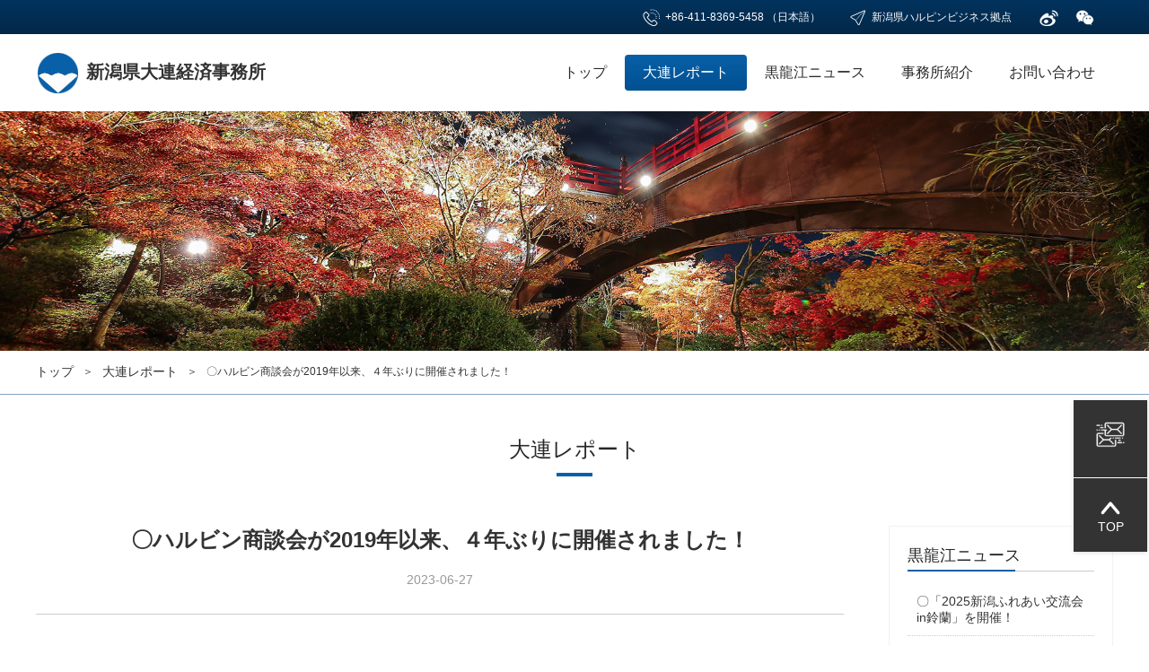

--- FILE ---
content_type: text/html; charset=UTF-8
request_url: http://niigata-dalian.com/dalianreport.php?module=detail&id=150
body_size: 13131
content:
<!DOCTYPE html>
<html>
<head>
<meta name="viewport" content="width=device-width, initial-scale=1.0, user-scalable=no, maximum-scale=1.0" />
<meta http-equiv="content-type" content="text/html; charset=utf-8" />
<link rel="shortcut icon" href="favicon.ico">
<title>大連レポート  | 新潟県大連経済事務所 </title>
<meta name="keywords" content="事務所からの大連レポート,新潟県大連経済事務所 " />
<meta name="description" content="新潟県が、経済界及び関係自治体の協力を得て設立した中国で唯一の代表事務所です" />

<!-- CSS -->
<link href="./templates/front/css/style.css" rel="stylesheet" media="all" />
<link href="./templates/front/css/style_sp.css" rel="stylesheet" media="screen and (max-width:767px)" />
</head>
<body id="top">
  <div id="wrapper">
    
<div class="izl-rmenu">
	<p class="consult">
		<a href="mailto:dalian@nico.or.jp "><span><img src="./templates/front/img/mail.png"></span></a>
	</p>    
    <a class="btn_top" href="#top"><img src="./templates/front/img/toptop.png"><br>TOP</a>
</div>
<div id="fixed-head">
<div id="header">
      <div class="top_menu">
        <div class="menu_inner">
          <ul>
            <li class="wechat"><a href="#"><img src="./templates/front/img/icon-04.png" alt="wechat"/></a>
			<img src="./templates/front/img/wechat.jpg" class="wechat2"/>
			</li>
            <li class="weibo"><a href="#"><img src="./templates/front/img/icon-03.png" alt="weibo"/></a>
			<img src="./templates/front/img/weibo.jpg" class="weibo2"/>
			</li>
			<li class="pc_message fff"><a href="harbinliaison.php"><img src="./templates/front/img/icon-01.png" alt="add"/>&nbsp;新潟県ハルピンビジネス拠点</a></li>
            <li><img src="./templates/front/img/icon-02.png" alt="tel"/>&nbsp;+86-411-8369-5458 （日本語） </li>
          </ul>
        <!-- .menu_inner --></div>
      <!-- .top_menu --></div>
    <!-- #header --></div>
    <div class="global_nav">
      <div class="global_inner">
        <h1>
		<a href="index.php" class="nohover">
		<img src="./templates/front/img/foot-logo.png"  alt="新潟県大連経済事務所">
		新潟県大連経済事務所
		</a>
		
		</h1>
        <ul class="dropdown pc_message"> 
          <li><a href="index.php"				>トップ</a></li>
          <li><a href="dalianreport.php"		class="current">大連レポート</a></li>
          <li><a href="heilongjiangnews.php"	>黒龍江ニュース</a></li>
          <li><a href="office.php"				>事務所紹介</a></li>
          <li><a href="contact.php"				>お問い合わせ</a></li>
        </ul>                                                  
        
        <div class="sp_message">
          <a href="#" class="nav__trigger"><span class="nav__icon"></span></a>
          <nav class="nav">
            <p>新潟県大連経済事務所</p>
            <ul class="nav__list">
              <li class="nav__item"><a class="nav__link" href="index.php">トップ</a></li>
              <li class="nav__item"><a class="nav__link" href="dalianreport.php">大連レポート</a></li>
              <li class="nav__item"><a class="nav__link" href="heilongjiangnews.php">黒龍江ニュース</a></li>
              <li class="nav__item"><a class="nav__link" href="office.php">事務所紹介</a></li>
              <li class="nav__item"><a class="nav__link" href="contact.php">お問い合わせ</a></li>
			  
            </ul>
          </nav>
        </div>
        
        
      <!-- .top_menu --></div>
    <!-- .global_nav --></div>
	
	</div>      
    <div id="contents">
      <div class="big_img">
        <div class="inner">
            <img src="./templates/front/img/img-dalian.jpg" width="100%" alt="" />
        </div>
      <!-- .slider --></div>
      
      <div class="bread" >
        <div class="inner">
          <ul>
            <li><a href="index.php">トップ</a></li>
            <li>＞</li>
            <li><a href="dalianreport.php">大連レポート </a></li>
            <li>＞</li>
            <li>〇ハルビン商談会が2019年以来、４年ぶりに開催されました！</li>
          </ul>
        </div>
      </div>
      
      <div class="list_content">
        <div class="inner">
		<h2>大連レポート </h2>
          	<div class="left">
				<div>
                <h3 style="font-size: 24px;text-align: center;">〇ハルビン商談会が2019年以来、４年ぶりに開催されました！</h3>
                <p style="font-size: 14px;text-align: center;color: #999;margin: 20px 0 20px;border-bottom: 1px solid #ccc;padding-bottom: 30px;">
                  <span class="time">2023-06-27</span>
                </p>
                <div class="detail-main" style="font-size:16px;padding:20px 0 0;color:#333333; line-height: 2;">
               <p class="MsoNormal" align="left" style="text-align:left;text-indent:11.0pt;">
	6月15日、2019年以来のオフライン開催となるハルビン商談会が開幕しました。コロナ下の3年間はオンライン開催となったり、開催予定の末に延期となったりと紆余曲折がありましたが、コロナ対策が完全に撤廃された今年、ようやく対面開催が復活しました。
</p>
<p class="MsoNormal" align="left" style="text-align:left;text-indent:11.0pt;">
	市内の主要道路沿いには商談会開催を盛り上げる飾りつけが行われており、ハルビン市民の関心を集めていたようです。一般来場者が入場するには、チケット（50元（約1,000円相当））を購入する必要がありましたが、開場前から入場待ちの行列ができるなど、久しぶりの開催への期待の高さが伺えました。
</p>
<p class="MsoNormal" align="left" style="text-align:left;text-indent:11.0pt;">
	日本からのビザなし渡航がまだ再開していないため、残念ながら日本関連の出展ブース数は多くはなかったですが、それでも新潟県の他、北海道、山形県、岩手県等の自治体もブースを出展し、それぞれの地域産品の展示紹介を行っていました。北海道からは商談会開催に合わせ副知事が訪問するなど、日中間の往来活性化に期待する姿勢が伺われました。
</p>
<p class="MsoNormal" align="left" style="text-align:left;text-indent:11.0pt;">
	今回出展頂いた企業の方からは「コロナ下の3年間で商品販売が店舗販売からネット販売中心にシフトしており、そうした流れに対応していくことが重要」との話を伺いました。
</p>
<p class="MsoNormal" align="left" style="text-align:left;text-indent:11.0pt;">
	実際、出展者の中にはブース内でライブ配信を行っているところもありました。また、スマホ片手に展示商品を撮影し、動画で発信する来場者を多く見かけました。こうした情報発信をきっかけに商品が「バズり」、中国全土から注文が寄せられることもありますので、中国人消費者の多様なニーズをしっかりと掴んでいくことが重要となっています。
</p>
<p class="MsoNormal" align="left" style="text-align:left;text-indent:11.0pt;">
	当事務所では今後も中国各地の展示会等に出展していく予定です。9月に大連で開催される「大連日本商品展覧会」の出展企業の追加申込にもまだ対応出来ますので、関心のある企業がありましたら、お気軽に連絡願います。
</p>
<p class="MsoNormal" align="left" style="text-align:left;text-indent:11.0pt;">
	コロナ下の3年間で中国のビジネス環境は大きく変わったと感じており、中国に一度足を運び、現在の中国を体感して頂ければと考えています。
</p>
<p class="MsoNormal" align="left" style="text-align:left;text-indent:11.0pt;">
	<img src="/templates/admin/scripts/editor/attached/image/20230627/20230627005801_12065.jpg" alt="" width="278" height="209" title="" align="" /> <img src="/templates/admin/scripts/editor/attached/image/20230627/20230627005823_20489.jpg" alt="" width="278" height="209" title="" align="" /> <img src="/templates/admin/scripts/editor/attached/image/20230627/20230627005841_97268.jpg" alt="" width="278" height="208" title="" align="" />
</p>
<p class="MsoNormal" align="left" style="text-align:left;text-indent:11.0pt;">
	<b>                                   写真上：商談会開催状況     写真下：新潟県ブースの出展状況<br />
</b>    <img src="/templates/admin/scripts/editor/attached/image/20230627/20230627010014_77590.jpg" alt="" width="278" height="209" title="" align="" /> <img src="/templates/admin/scripts/editor/attached/image/20230627/20230627010031_90090.jpg" alt="" width="278" height="209" title="" align="" /> <img src="/templates/admin/scripts/editor/attached/image/20230627/20230627010048_32878.jpg" alt="" width="278" height="209" title="" align="" />
</p>
                </div>
              </div>
            </div>
			
            <div class="right">
              <div class="title">
                <h3>黒龍江ニュース</h3>
                <em></em>
              </div>
              <ul>
				                <li><a href="heilongjiangnews.php?module=detail&id=117">〇「2025新潟ふれあい交流会in鈴蘭」を開催！</a></li>
				                <li><a href="heilongjiangnews.php?module=detail&id=116">〇「第11回新潟フェア」を開催！</a></li>
				                <li><a href="heilongjiangnews.php?module=detail&id=115">〇2025「新潟杯」日本語スピーチコンテスト開催</a></li>
				                <li><a href="heilongjiangnews.php?module=detail&id=114">〇「第34回ハルビン国際経済貿易商談会」が開催されました</a></li>
				                <li><a href="heilongjiangnews.php?module=detail&id=113">〇黒龍江大学で、2025新潟ふれあい交流会を開催</a></li>
				                <li><a href="heilongjiangnews.php?module=detail&id=112">〇黒龍江省ハルビン市で、第９回アジア冬季競技大会が開催</a></li>
				                <li><a href="heilongjiangnews.php?module=detail&id=111">〇食の新潟国際賞財団訪中視察団が黒龍江省を訪問</a></li>
				                <li><a href="heilongjiangnews.php?module=detail&id=110">〇2023「新潟杯」日本語スピーチコンテスト開催</a></li>
				                <li><a href="heilongjiangnews.php?module=detail&id=109">〇氷祭りに地下鉄直結！市内の往来が便利に</a></li>
				                <li><a href="heilongjiangnews.php?module=detail&id=108">〇新潟県と黒龍江大学の交流の歴史</a></li>
							  </ul>
            </div>

        <!-- .inner --></div>
      <!-- .information --></div>
      
<!--▼▼ /#footer ▼▼-->     
<div id="footer">
  <div class="inner">
  
	<div class="left">
	  <img src="./templates/front/img/foot-logo.png" alt="新潟県大連経済事務所 " />
	  <p>新潟県大連経済事務所</p>
	  <div class="ico_area">
		<ul>
		  <li class="first"><img src="./templates/front/img/weibo.jpg" /><br/>
			微博
		  </li>
		  <li><img src="./templates/front/img/wechat.jpg" /><br/>
			WeChat
		  </li>
		</ul>
	  </div>
	</div>
	
	<div class="mid blue">
	  <ul>
		<li><a href="index.php">トップ</a></li>
		<li><a href="dalianreport.php">大連レポート</a></li>
		<li><a href="heilongjiangnews.php">黒龍江ニュース</a></li>
	  </ul>
	   
	  <ul>
		<li><a href="office.php">事務所の紹介</a></li>
		<li><a href="contact.php">お問い合わせ</a></li>
		<li><a href="harbinliaison.php">新潟県ハルピンビジネス拠点</a></li>
		<li><a href="sitemap.php">サイトマップ</a></li>
	  </ul>
	</div>
	
	<div class="right blue">
	  <dl>
		<dt>お問い合わせ</dt>
		<dd>Add：〒116001<br>　　　大连市中山区五惠路21号<br>　　　瑞诗酒店1104室</dd>
		<dd>TEL：+86-411-8369-5458（日本語でどうぞ）</dd>
		<dd>E-mail：<a href="mailto:dalian@nico.or.jp ">dalian@nico.or.jp </a></dd>
	  </dl>
	</div>
	
  </div>
</div>
	<div id="copyright">copyright©NIIGATA INDUSTRIAL CREATION ORGANIZATION all rights reserved</div>

<!--▲▲ /#footer ▲▲--> 



<script src="./templates/front/js/jquery-1.11.3.min.js"></script>
<script src="./templates/front/js/jquery.bxslider.min.js" type="text/javascript"></script>
<script src="./templates/front/js/site.js" type="text/javascript"></script>
 
<script>
	$(function() {
		var wid = $(document.body).width();
		$('.slide_banner').bxSlider({
			auto: true,
			pause:3000,
			maxSlides: 1,
			slideWidth: wid,
			pager: false,
			moveSlides: 1,
			autoHover: true,
			controls: true
		});

    });
	
</script>
 </body>
</html>

--- FILE ---
content_type: text/css
request_url: http://niigata-dalian.com/templates/front/css/style.css
body_size: 19333
content:
@charset "utf-8";
@import url(//use.fontawesome.com/releases/v5.2.0/css/all.css);

html{overflow-y:scroll;}
body,div,dl,dt,dd,ul,ol,li,h1,h2,h3,h4,h5,h6,pre,form,fieldset,input,textarea,p,blockquote,th,td{margin:0;padding:0;}
address,caption,cite,code,dfn,em,strong,th,var{font-style:normal;}
table{border-collapse:collapse;border-spacing:0;}
caption,th{text-align:left;}
q:before,q:after{content:'';}
object,embed{vertical-align:top;}
hr,legend{display:none;}
h1,h2,h3,h4,h5,h6{font-size:100%;}
img,abbr,acronym,fieldset{border:0;}
ul li{list-style-type:none;}
a,label{cursor:pointer;}
a:active{background:none}
img{vertical-align:bottom;margin:0;padding:0;}

body {
	font-size:76%;
	font-family:"微软雅黑","Open Sans", \5FAE\8EDF\6B63\9ED1\9AD4, sans-serif;
	min-width: 960px;
	color: #333333;
}
.sp_message {
  display: none;
}
.pc_message {
  display: block;
}
a {
  color: #262626;
  text-decoration: none;
}
a:hover img {  
	opacity:0.7;  
	filter: alpha(opacity=70);  
	-ms-filter: "alpha( opacity=70 )";  
}
a.nohover:hover img {  
	opacity:1;  
	filter: alpha(opacity=100);  
	-ms-filter: "alpha( opacity=100 )";  
}
a:link,a:visited{color:#333; text-decoration:none;}
a:hover,a:active{color:#0860a8; text-decoration:none;}

.fff a:link,.fff a:visited{color:#fff; text-decoration:none;outline:none;}
.fff a:hover,.fff a:active{color:#ccc; text-decoration:none;outline:none;}

.blue a:link,.blue a:visited{color:#6699c4; text-decoration:none;outline:none;}
.blue a:hover,.blue a:active{color:#a2caeb; text-decoration:none;outline:none;}

.ttbb1{border-collapse:collapse;}
.ttbb1 th{border:1px solid #ccc;padding:15px 8px;
	font-size:16px;
	background: #e6e6e6; 
	background: -moz-linear-gradient(top,#fff,#e6e6e6);
	background: -webkit-gradient(linear,0 50%,100% 50%,from(#fff),to(#e6e6e6));
	background: -webkit-linear-gradient(top,#fff,#e6e6e6);
	background: -o-linear-gradient(top,#fff,#e6e6e6);
}
.ttbb1 td{border:1px solid #ccc; padding:10px 4px;}

.ttbb2{border-collapse:collapse;font-size:14px;}
.ttbb2 td{border-bottom:1px dotted #ccc; padding:10px 4px; line-height:2;}
.ttbb2 td.width1{
	width:18%;
}
.ttbb2 tr td:first-child{
	font-weight:bold;
}
.fixed{
	position:fixed;
	top:0;
}
h2 {
  font-size: 24px;
  font-weight: normal;
  color: #282828;
  width: 100%;
  text-align: center;
  margin-bottom: 30px;
  padding-bottom: 25px;
}
h2:after{
	content:'';
	width:40px;
	height:4px;
	background:#0860a8;
	display:block;
	margin:0 auto;
	margin-top:10px;
}
.mtop30{margin-top:30px;}

/*----------------------------------------
    #header
----------------------------------------*/
#header {
  font-size: 100%;
}
#header .top_menu {
  background-image:linear-gradient(180deg, #01335e, #042848);
  height: 38px;
  line-height: 38px;
}

#header .top_menu .menu_inner {
  width: 1200px;
  margin: 0 auto;
}
#header .top_menu .menu_inner:after {
  content:".";display:block;visibility:hidden;height:0.1px;font-size:0.1em;line-height:0;clear:both;
}
#header .top_menu .menu_inner ul:after {
  content:".";display:block;visibility:hidden;height:0.1px;font-size:0.1em;line-height:0;clear:both;
}
#header .top_menu .menu_inner > ul {
	float: right;
}
#header .top_menu .menu_inner > ul > li {
	float: right;
  color: #ffffff;
  margin-left:30px;
  position:relative;
}
#header .top_menu .menu_inner > ul > li img{
	width:24px;
	margin-bottom: 6px;
}
#header .top_menu .menu_inner > ul > li.wechat {
  margin-right: 20px;
  margin-left:15px;
}
#header .top_menu .menu_inner .wechat2,
#header .top_menu .menu_inner .weibo2{
	display:none;
}
#header .top_menu .menu_inner .wechat:hover .wechat2,
#header .top_menu .menu_inner .weibo:hover .weibo2{
	display:block;
	width:80px;
	position:absolute;
	top:38px;
	border:2px solid #bbcfff;
}

.global_nav .global_inner {
	width: 1200px;
	margin: 0 auto;
  padding: 23px 0;
}
.global_nav .global_inner:after {
  content:".";display:block;visibility:hidden;height:0.1px;font-size:0.1em;line-height:0;clear:both;
}
.global_nav h1 {
  float: left;
  font-size:20px;
  margin-top:-4px;
}
.global_nav h1 img{
	margin-bottom:-13px;
}
.global_nav .dropdown {
  float: right;
}
.global_nav .dropdown li {
  float: left;
}
.global_nav .dropdown li a {
  color: #292929;
  font-size: 16px;
  text-decoration: none;
  padding: 0 20px;
  height: 40px;
  line-height: 40px;
  display: block;
}
.global_nav .dropdown li a.current,
.global_nav .dropdown li a:hover {
  color: #ffffff;
  display: inline-block;
  outline: none;
  cursor: pointer;
  text-align: center;
  text-decoration: none;
  background: linear-gradient(bottom,#015092,#0860a7); 
  background: -ms-linear-gradient(bottom,#015092,#0860a7); 
  background: -webkit-linear-gradient(bottom,#015092,#0860a7); 
  background: -o-linear-gradient(bottom,#015092,#0860a7); 
  background: -moz-linear-gradient(bottom,#015092,#0860a7);
  border-radius:4px;
  -moz-border-radius:4px; /* Old Firefox */
}




/*  .news
----------------------------------------*/
.news {
  width: 100%;
  margin:0 auto;
  background:#ebebeb;
  display:table;
  padding-bottom:50px;
}
.news .inner {
  width: 1200px;
  margin: 50px auto;
}
.news .topic{
	width:48.5%;
	margin-right:3%;
	background:#fff;
	float:left;
	max-height:498px;
}
.news .title{
	margin: 20px 20px 10px;
}
.news .title h3{
	font-size:22px;
	font-weight:normal;
	display:inline-block;
}
.news .title h3 img{
	width:28px;
	margin-right:10px;
}
.news .title span{
	float:right;
	background:#0860a8;
	font-size:10px;
	color:#fff;
	text-align:center;
	line-height:18px;
	padding:3px 8px;
}
.news ul{
	padding:0 10px;
}
.news li{
	border-bottom:1px dotted #ccc;
	padding:10px 0;
	display:flex;
}
.news li .left{
	width:80%;
	float:left;
	margin-left:30px;
	line-height:1.6;
	font-size:16px;
}
.news li .left:before{
	content: "\f105";
    color: #ccc;
    display: inline-block;
    font-family: "Font Awesome 5 Free";
    font-size: 16px;
    font-weight: bold;
    vertical-align: middle;
	margin-right:15px;
	margin-left: -23px;
}
.news li .right{
	width:20%;
	float:right;
	font-size:14px;
}
.news .topic li .right span{
	width:100px;
	text-align:center;
	line-height:18px;
	color:#fff;
	display:inline-block;
	margin-bottom:5px;
	font-size:14px;
	padding:5px 0;
}
.news .topic li .right span.blue{
	background:#0860a8;
}
.news .topic li .right span.yellow{
	background:#c09e29;
	margin-bottom:0px;
}

.news .topnews{
	width:48.5%;
	margin-right:0%;
	background:#fff;
	float:left;
	max-height:498px;
}
.news .topnews .right{
	width:unset;
	margin-top:5px;
	font-size:12px;
	color:#999;
	text-align:right;
}
.news .recommend{
	margin:15px 15px 0;
	border-bottom:1px dotted #ccc;
	padding-bottom:15px;
	display:flex;
}
.news .recommend img{
	padding-right:18px;
	width:180px;
	height:120px;
	margin-top:4px;
}
.news .recommend .info h3{
	font-size:18px;
	height:48px;
}
.news .recommend .info p{
	font-size:14px;
	line-height:1.6;
}
.news .recommend .info span{
	display:block;
	font-size:12px;
	color:#999;
	margin-top:10px;
}



/*  .about
----------------------------------------*/
.about {
  width: 100%;
  margin:0 auto;
  display:table;
  padding-bottom:50px;
}
.about .inner {
  width: 1060px;
  margin: 50px auto;
}
.about .data{
	margin:15px 15px 0;
	display:flex;
}
.about .data img{
	padding-right:55px;
	width:480px;
	height:300px;
}
.about .data .info{
	width:50%;
}
.about .data .info h3{
	font-size:22px;
	font-weight:normal;
	margin-top:30px;
}
.about .data .info h3 em{
	font-size:18px;
	padding-top:10px;
}
.about .data .info p{
	font-size:16px;
	line-height:1.6;
	margin-top:30px;
}
.about .data .info span{
	display:block;
	font-size:12px;
	color:#999;
	margin-top:20px;
	background:#0860a8;
	display:inline-block;
	float:right;
}
.about .data .info span a{
	padding:11px 30px;
	display:block;
}


/*  .business
----------------------------------------*/
.business {
  width: 100%;
  margin:0 auto;
  background:#ebebeb;
  display:table;
}
.business .inner {
  width: 1200px;
  margin: 50px auto;
}
.business .data{
	background:#fff;
	display:grid;
	padding:50px 0;
}
.business .data li{
	width:25%;
	float:left;
	text-align:center;
}

.business .data li p{
	font-size:16px;
	padding-top:20px;
}
.business .data .butn{
	text-align:center;
}
.business .data .butn span{
	display:inline-block;
	width:215px;
	border-radius:50px;
	padding:18px 0;
	border:1px solid #bccedd;
	font-size:16px;
	margin-top:60px;
	background: linear-gradient(bottom,#c6d9e4,#fefefe); 
  background: -ms-linear-gradient(bottom,#c6d9e4,#fefefe); 
  background: -webkit-linear-gradient(bottom,#c6d9e4,#fefefe); 
  background: -o-linear-gradient(bottom,#c6d9e4,#fefefe); 
  background: -moz-linear-gradient(bottom,#c6d9e4,#fefefe);
}
.business .data .butn span:hover{
	background: linear-gradient(top,#c6d9e4,#fefefe); 
  background: -ms-linear-gradient(top,#c6d9e4,#fefefe); 
  background: -webkit-linear-gradient(top,#c6d9e4,#fefefe); 
  background: -o-linear-gradient(top,#c6d9e4,#fefefe); 
  background: -moz-linear-gradient(top,#c6d9e4,#fefefe);
}



/*  .links
----------------------------------------*/
.links {
  width: 100%;
  margin:0 auto;
  display:table;
  padding-bottom:50px;
}
.links .inner {
  width: 1200px;
  margin: 50px auto;
}
.links ul.link_list {
  width: 100%;
}
.links ul.link_list li {
  width: 23%;
  float: left;
  margin: 0 1% 30px;
  background:#ebebeb;
}
.links ul.link_list li a {
  display: block;
  width: 100%;
  line-height: 60px;
  font-size: 16px;
  color: #4e7ea7;
  text-align: center;
}
.links ul.link_list li a:hover{
	background:#eef4f7;
}



/*  #footer
----------------------------------------*/
#footer {
  width: 100%;
  background:#042847;
  display: table;
}
#footer .inner {
  width: 1200px;
  margin: 0 auto;
  padding: 47px 0;
}
#footer .inner:after {
  content:".";display:block;visibility:hidden;height:0.1px;font-size:0.1em;line-height:0;clear:both;
}
#footer .left {
  float: left;
  margin-left: 35px;
  text-align: center;
}
#footer .left .ico_area {
  margin-top: 18px;
  text-align: center;
  color:#fff;
}
#footer .left .ico_area img{
	width:80px;
	padding:5px;
	/* border:1px solid #80a4c4; */
	padding-bottom:10px;
}
#footer .left .ico_area li {
  margin-left: 10px;
  display: inline-block;
}
#footer .left .ico_area li.first {
  margin-left: 0;
}
#footer .left p{
	font-size:18px; 
	padding-top:10px;
	color:#fff;
}
#footer .mid {
  float: left;
  margin-left: 160px;
  width: 495px;
}
#footer .mid ul {
  width: 50%;
  float: left;
}
#footer .mid ul li {
  width: 100%;
  float: left;
  margin-bottom: 10px;
}
#footer .mid ul li a {
  font-size: 14px;
  text-decoration: none;
}
#footer .right {
  float: left;
  font-size: 14px;
  color: #5880a3;
}
#footer .right dt {
  font-size: 18px;
  margin-bottom: 10px;
  color:#6699c4;
  font-weight:bold;
}
#footer .right dd {
  margin-bottom: 10px;
}


#copyright {
  width: 100%;
  background:#021a2f;
  font-size: 12px;
  color: #ffffff;
  text-align: center;
  padding: 10px 0;
}
  

/*  #pageTop
----------------------------------------*/
#pageTop {
	position: fixed;
	right: 20px;
	bottom: 100px;
	z-index: 98;
	cursor: pointer;
}
#mail {
	position: fixed;
	right: 20px;
	bottom: 176px;
	z-index: 98;
	cursor: pointer;
}



/*  .bread
----------------------------------------*/
.bread {
  width: 100%;
  padding: 15px 0;
  border-bottom: 1px solid #80a4c4;
  margin-bottom:30px;
}
.bread .inner {
  width: 1200px;
  margin: 0 auto;
}
.bread ul:after {
  content:".";display:block;visibility:hidden;height:0.1px;font-size:0.1em;line-height:0;clear:both;
}
.bread ul li {
  float: left;
  margin-right: 10px;
}
.bread ul li a {
  font-size: 14px;
  text-decoration: none;
}
.detail-main img{
	max-width:900px;
}

/*  .single_content
----------------------------------------*/
.single_content {
	margin-bottom:50px;
	display: flex;
}
.single_content h2{
	margin-bottom:0;
}
.single_content .inner{
	width:1200px;
	margin:0 auto;
	background:#fff;
}
.single_content .left {
  /* width: 23%;  */
  width: 276px; 
  float: left; 
}
.single_content .left p {
  display: block;
  background: linear-gradient(bottom,#015092,#0860a7); 
  background: -ms-linear-gradient(bottom,#015092,#0860a7); 
  background: -webkit-linear-gradient(bottom,#015092,#0860a7); 
  background: -o-linear-gradient(bottom,#015092,#0860a7); 
  background: -moz-linear-gradient(bottom,#015092,#0860a7);
  padding: 15px 0 15px 20px; 
  font-size: 18px; 
  color: #fff; 
  margin-bottom: 4px;
  border-radius:5px;
}
.single_content .left p img {
  float: right; 
  width: 20px; 
  margin: 3px 12px 0  0;
}
.single_content .left p a {
  color: #fff;
}
.single_content .left li a{ 
  display: block; 
  border-bottom: 1px dotted  #d8d8d8; 
  padding:15px 0 15px 30px; 
  font-size:14px;	
  display:block;
}
.single_content .left li a:before{
	content: "\f105";
    color: #ccc;
    display: inline-block;
    font-family: "Font Awesome 5 Free";
    font-size: 16px;
    font-weight: bold;
    vertical-align: middle;
	margin-right:10px;
	margin-left:-18px;
}
.single_content .left li a:hover {
  background-color: #dff0ff; 
  border-radius:5px;
  cursor:pointer;
}
.single_content .left li:hover a:before {
  color: #0860a8;
}


.single_content .right {
  width: 72%;
  float: right; 
}
.single_content .right h3 {
  font-size: 20px; 
  border-bottom: 2px solid #0860a7; 
  padding: 15px 0 15px 20px; 
  margin-bottom: 20px;
}
.single_content .right h3:before{
	content: "\f04d";
    color: #0860a8;
    display: inline-block;
    font-family: "Font Awesome 5 Free";
    font-size: 20px;
    font-weight: bold;
    vertical-align: middle;
	margin-right:10px;
	margin-left:-18px;
}
.single_content .right .details {
  margin-bottom: 20px;
  font-size: 14px;
}
.single_content .right .details P{
	padding-bottom:10px;
	font-size:14px;
	line-height:2;
}
.single_content .right .details P.sitemap_p1{
	padding: 20px 0 5px 25px;
	font-size: 14px;
	line-height: 1.4;
}
.single_content .right .details P.sitemap_p2{
	padding: 5px 0 5px 25px;
	font-size: 14px;
	line-height: 1.4;
}
.single_content .right .details P.sitemap_p1:before,
.single_content .right .details P.sitemap_p2:before
{
	content: "\f054";
    color: #0860a8;
    display: inline-block;
    font-family: "Font Awesome 5 Free";
    font-size: 12px;
    font-weight: bold;
    vertical-align: middle;
	margin-right:10px;
}
.single_content .right .details h4 {
  font-size: 16px;
  font-weight: normal;
  color: #282828;
  margin-top:30px;
}
.single_content .right .details h4:after{
	content:'';
	border-bottom:1px dotted #80a4c4;
	display:block;
	padding-top: 10px;
	margin-bottom:5px;
}
.single_content .right .details h4:before{
	content: "\f0ea";
    color: #0860a8;
    display: inline-block;
    font-family: "Font Awesome 5 Free";
    font-size: 16px;
    font-weight: bold;
    vertical-align: middle;
	margin-right:10px;
}
.single_content .right .details .recm{
	color:#80a4c4;
}

.single_content .left-contact{
	width: 50%;
	float:left;
}
#allmap {
  width:100%;
  height:350px;
}
#allmap iframe {
 width: 600px;
 height: 350px;
}
.single_content .right-contact {
  width: 45%;
  float: right; 
  margin-top:30px;
  margin-left: 5%;
}
.single_content .right-contact .details {
  margin-bottom: 20px;
  font-size: 16px;
  line-height: 2;
}


.single_content .right-contact dl {
  padding: 15px 0;
  border-bottom: 1px dotted  #d8d8d8;
  display: flex;
}
.single_content .right-contact dl dt {
  width: 100px;
}


/*  .single_content
----------------------------------------*/
.list_content {
  width: 100%;
  padding: 15px 0;
  margin-bottom: 50px;
  display: table;
}
.list_content .inner {
  width: 1200px;
  margin: 0 auto;
}
.list_content .left {
  width: 900px;
  margin-right: 50px;
  float: left;
  min-height:500px;
}
.list_content .title {
  position: relative;
}
.list_content .title h3 {
  font-size: 18px;
  font-weight: normal;
  padding-bottom: 5px;
  border-bottom: 1px solid #ccc;
  margin-bottom: 15px;
  color: #262626;
}
.list_content .title em {
  position: absolute;
  left: 0;
  bottom: 0em;
  height: 40px;
  width: 120px;
  border-bottom: 2px solid #0860a8;
}

.list_content .left ul li {
  width:100%; 
  border-bottom:1px dotted #d8d8d8;
  padding:25px 0;
  float: left;
}
.list_content .left ul li img{
  width:160px; 
  float:right; 
  margin-left:20px;
  max-height: 120px;
}
.list_content .left ul li h4 {
  font-size:18px; 
  text-align:left; 
  margin-bottom:15px;
}
.list_content .left ul li p { 
  font-size:16px;
  text-align:left; 
  margin-bottom:15px; 
  line-height:24px;
  color: #999;
}
.list_content .left ul li a:hover,
.list_content .left ul li a:hover p {
  color:#262626;
}
.list_content .left ul li span {
  font-size:14px; 
  text-align:center;  
  display:inline-block;
  color:#999;
  padding-left: 20px;
  background: url(../img/time.png) left 2px no-repeat;
  background-size: 12%;
}
.list_content .right {
  display: block;
  width: 208px;
  float: right;
  border: 1px solid #f2f2f2;
  border-bottom: 3px solid #f2f2f2;
  padding: 20px;
}
.list_content .right ul li {
  font-size: 14px;
  padding: 10px;
  border-bottom: 1px dotted #ccc;
}
.list_content .topics em{
	font-size:14px;
	font-weight:bold;
}
.list_content .topics em.blue{
	background:#0860a8;
	color:#fff;
	padding:3px 15px;
	margin-right:10px;
}
.list_content .topics em.yellow{
	background:#c09e29;
	color:#fff;
	padding:3px 15px;
}

.page{
	font-size:14px;
	line-height:20px;
	margin-top:30px;
	display: block;
	width: 100%;
	float: left;
}
.page span{
	margin-right:10px;
	border:1px solid #80a4c4;
	padding:3px 5px;
}
.page span:hover{
	background:#f1f8ff;
}
/*-------------------------------------------------右侧浮动-------------------------------------------------*/
.izl-rmenu{
	   margin-right: 0;
	   width: 82px;
	   position: fixed;
	   right: 2px;
	   top: 62%;
	   -webkit-box-shadow: #DDD 0px 1px 5px;
	   -moz-box-shadow: #DDD 0px 1px 5px;
	   box-shadow: #DDD 0px 1px 5px;
	   z-index:999;
}
.izl-rmenu .consult{
	background:#333;float: left;
    display: block;
    width: 82px;
	color:#fff; text-align:center; font-size:14px; font-weight:bold;
	display:inline-block; padding:20px 0 ;
	margin-bottom:1px;
	
}
.izl-rmenu .consult img{
	width:36px;margin-bottom:10px;
}
.izl-rmenu .btn_top {
    background:#333;
    display: block;
    width: 82px;
    float:left;color:#fff;
	padding:20px 0;text-align:center; font-size:14px; 
	
}
.izl-rmenu .btn_top img{
	width:26px;
}

--- FILE ---
content_type: text/css
request_url: http://niigata-dalian.com/templates/front/css/style_sp.css
body_size: 18795
content:
@charset "utf-8";
/* @import url(//use.fontawesome.com/releases/v5.2.0/css/all.css); */

html{overflow-y:scroll;}
body,div,dl,dt,dd,ul,ol,li,h1,h2,h3,h4,h5,h6,pre,form,fieldset,input,textarea,p,blockquote,th,td{margin:0;padding:0;}
address,caption,cite,code,dfn,em,strong,th,var{font-style:normal;}
table{border-collapse:collapse;border-spacing:0;}
caption,th{text-align:left;}
q:before,q:after{content:'';}
object,embed{vertical-align:top;}
hr,legend{display:none;}
img,abbr,acronym,fieldset{border:0;}
ul li{list-style-type:none;}
a,label{cursor:pointer;}
a:active{background:none}
img{vertical-align:bottom;margin:0;padding:0;}
.fixed{
	position:unset;
	top:0;
}
body {
	font-size:76%;
	font-family:"Open Sans", \5FAE\8EDF\6B63\9ED1\9AD4, sans-serif;
	color: #333333;
	min-width: 320px;
	font-size:62.5%;
	-webkit-text-size-adjust: 100%; /*for iPhone*/
}
.sp_message {
  display: block;
}
.pc_message {
  display: none;
}
.spLayer{
	display: inline-block;
	margin-top: -80px;
	padding-top: 80px;
	position: absolute;
}
#wrapper {
  width: 100%;
  min-width: inherit;
}

.global_nav .global_inner {
	width: 100%;
	margin: 0 auto;
    padding: 13px 0;
}
.global_nav .global_inner:after {
  content:".";display:block;visibility:hidden;height:0.1px;font-size:0.1em;line-height:0;clear:both;
}
.global_nav h1 {
  float: left;
  font-size:2em;
  margin-top:-4px;
}
.global_nav h1 img{
	width:30px;
	margin-bottom: 0px;
	margin-left:5px;
}



/*----------------------------------------
    slider_bg
----------------------------------------*/
.slide_wrap img{
	width:100%;
	height:150px;
}



/*----------------------------------------
    #header_sp
----------------------------------------*/
.nav {
  position: absolute;
  z-index: 100;
  opacity: 0;
  -webkit-transition-property: all;
  transition-property: all;
  -webkit-transition-duration: 300ms;
          transition-duration: 300ms;
  width: 0;
  top: 38px;
}
.nav p {
  font-size: 2em;
  margin: 20px auto 0;
  padding-bottom: 5px;
  width: 94%;
  border-bottom: 2px solid #ffffff;
  color: #ffffff;
}
.nav--active .nav {
  opacity: 0.9;
  background-color: #333;
}
.nav__list {
  margin: 0;
  padding: 20px;
}
.nav__item {
  list-style-type: none;
  text-align: left;
  font-size: 1.2em;
  line-height: 45px;
  border-bottom: 1px dotted #ccc;;
}
.nav__link {
  font-size: 1.3em;
  text-transform: uppercase;
  text-decoration: none;
  color: #FFFFFF;
  opacity: 1;
  -webkit-transition: opacity 300ms ease-in-out;
  transition: opacity 300ms ease-in-out;
}
/* Default navigation icon */
.nav__trigger {
  display: block;
  position: absolute;
  width: 25px;
  height: 25px;
  right: 10px;
  /* top: 13px; */
  top: 55px;
  z-index: 200;
}
.nav--active .nav__trigger {
  opacity: 0.5;
}
.nav__icon {
  display: inline-block;
  position: relative;
  width: 30px;
  height: 5px;
  background-color: #0860a8;
  -webkit-transition-property: background-color, -webkit-transform;
  transition-property: background-color, -webkit-transform;
  transition-property: background-color, transform;
  transition-property: background-color, transform, -webkit-transform;
  -webkit-transition-duration: 300ms;
          transition-duration: 300ms;
}
.nav__icon:before,
.nav__icon:after {
  content: '';
  display: block;
  width: 30px;
  height: 5px;
  position: absolute;
  background: #0860a8;
  -webkit-transition-property: margin, -webkit-transform;
  transition-property: margin, -webkit-transform;
  transition-property: margin, transform;
  transition-property: margin, transform, -webkit-transform;
  -webkit-transition-duration: 300ms;
          transition-duration: 300ms;
}
.nav__icon:before {
  margin-top: -10px;
}
.nav__icon:after {
  margin-top: 10px;
}

sp_message .nav {
  -webkit-transform: translate(100%, -100%) scale(0.5);
          transform: translate(100%, -100%) scale(0.5);
  border-radius: 100%;
}
.nav--active .nav {
  -webkit-transform: translateY(0) scale(1);
          transform: translateY(0) scale(1);
  border-radius: 0;
  width: 100%;
  height: 100%;
  display: table;
}
sp_message .nav__link {
  opacity: 0;
  -webkit-transition-delay: 500ms;
          transition-delay: 500ms;
}
.nav--active .nav__link {
  opacity: 1;
}
.nav__item a{
	color:#fff;
}
.nav--active .nav__icon {
  background: rgba(0, 0, 0, 0);
}
.nav--active .nav__icon:before {
  background-color: #ffffff;
  margin-top: 0;
  -webkit-transform: rotate(45deg);
          transform: rotate(45deg);
}
.nav--active .nav__icon:after {
  background-color: #ffffff;
  margin-top: 0;
  -webkit-transform: rotate(-45deg);
          transform: rotate(-45deg);
}

/*----------------------------------------
    #header
----------------------------------------*/
#header {
  font-size: 100%;
}
#header .top_menu {
  background-image:linear-gradient(180deg, #01335e, #042848);
  height: 38px;
  line-height: 38px;
}

#header .top_menu .menu_inner {
  width: 96%;
  margin: 0 2%;
}
#header .top_menu .menu_inner > ul > li {
	float: right;
  color: #ffffff;
  margin-left:10px;
}
#header .top_menu .menu_inner > ul > li img{
	width:24px;
	margin-bottom: 6px;
}
#header .top_menu .menu_inner > ul > li.wechat,
#header .top_menu .menu_inner > ul > li.weibo{
  display:none;
}

#fixed-head{
	position:fixed;
	top:0;
	width:100%;
	background:#fff;
	z-index:200;
}
#contents{
	margin-top:90px;
}


/*  .news
----------------------------------------*/
.news .inner {
  width: 100%;
  margin: 30px auto;
}
.news .topic{
	width:100%;
	margin:15px auto;
	background:#fff;
	float:left;
	max-height:unset;
}
.news .title{
	margin: 20px 10px 10px;
}
.news .title h3{
	font-size:1.8em;
	font-weight:normal;
	display:inline-block;
}
.news .title h3 img{
	width:24px;
	margin-right:10px;
}
.news .title span{
	float:right;
	background:#0860a8;
	font-size:10px;
	color:#fff;
	text-align:center;
	line-height:18px;
	padding:3px 8px;
}
.news ul{
	padding:0 10px;
}
.news li{
	border-bottom:1px dotted #ccc;
	padding:10px 0 0;
	width: 100%;
	display:table;
}
.news li .left{
	width:95%;
	float:left;
	margin-left:5%;
	margin-bottom:10px;
	line-height:1.6;
	font-size:1.4em;
}
.news li .left:before{
	content: "\f105";
    color: #ccc;
    display: inline-block;
    font-family: "Font Awesome 5 Free";
    font-size: 16px;
    font-weight: bold;
    vertical-align: middle;
	margin-right:3px;
	margin-left: -10px;
}
.news li .right{
	width:95%;
	float:left;
	margin-left:5%;
	margin-bottom:10px;
	font-size:1.4em;
}
.news .topic li .right span{
	width:100px;
	text-align:center;
	line-height:18px;
	color:#fff;
	display:inline-block;
	margin-bottom:5px;
	font-size:14px;
	padding:5px 0;
}
.news .topic li .right span.blue{
	background:#0860a8;
}
.news .topic li .right span.yellow{
	background:#c09e29;
	margin-bottom:0px;
}

.news .topnews{
	width:100%;
	margin-right:0%;
	background:#fff;
	float:left;
	max-height:unset;
}
.news .topnews .right{
	width:unset;
	margin-top:0px;
	font-size:12px;
	color:#999;
	text-align:right;
}
.news .recommend{
	margin:15px 15px 0;
	border-bottom:1px dotted #ccc;
	padding-bottom:15px;
	display:flex;
}
.news .recommend img{
	padding-right:18px;
	width:100px;
	height:60px;
	margin-top:4px;
}
.news .recommend .info h3{
	font-size:1.6em;
	height: unset;
}
.news .recommend .info p{
	font-size:1.2em;
	line-height:1.4;
}
.news .recommend .info span{
	display:block;
	font-size:1.2em;
	color:#999;
	margin-top:10px;
}



/*  .about
----------------------------------------*/
.about .inner {
  width: 96%;
  margin: 30px 2%;
}
.about .data{
	margin:15px 15px 0;
	display:table;
}
.about .data img{
	padding-right: 0px;
	width:100%;
	height:auto;
}
.about .data .info{
	width:100%;
}



/*  .business
----------------------------------------*/

.business .inner {
  width: 96%;
  margin: 30px 2%;
}
.business .data{
	background:#fff;
	display:table;
	margin:15px 15px 0;
}
.business .data li{
	width:50%;
	float:left;
	text-align:center;
	margin-top:20px;
}

.business .data li p{
	font-size:1.6em;
	padding-top:20px;
}
.business .data .butn{
	text-align:center;
}
.business .data .butn span{
	display:inline-block;
	width:160px;
	border-radius:50px;
	padding:14px 0;
	border:1px solid #bccedd;
	font-size:14px;
	margin-top:60px;
	background: linear-gradient(bottom,#c6d9e4,#fefefe); 
  background: -ms-linear-gradient(bottom,#c6d9e4,#fefefe); 
  background: -webkit-linear-gradient(bottom,#c6d9e4,#fefefe); 
  background: -o-linear-gradient(bottom,#c6d9e4,#fefefe); 
  background: -moz-linear-gradient(bottom,#c6d9e4,#fefefe);
}
.business .data .butn span:hover{
	background: linear-gradient(top,#c6d9e4,#fefefe); 
  background: -ms-linear-gradient(top,#c6d9e4,#fefefe); 
  background: -webkit-linear-gradient(top,#c6d9e4,#fefefe); 
  background: -o-linear-gradient(top,#c6d9e4,#fefefe); 
  background: -moz-linear-gradient(top,#c6d9e4,#fefefe);
}



/*  .links
----------------------------------------*/

.links .inner {
 width: 96%;
  margin: 30px 2%;
}
.links ul.link_list {
  width: 100%;
  margin-top:30px;
}
.links ul.link_list li {
  width: 48%;
  float: left;
  margin: 0 1% 20px;
  background:#ebebeb; 
  height:50px;
}
.links ul.link_list li.one{
	padding-top:10px;
	height:40px;
}
.links ul.link_list li a {
  width: 100%;
  line-height:1.8;
  font-size: 14px;
  color: #4e7ea7;
}





/*  #footer
----------------------------------------*/

#footer .inner {
  width: 96%;
  margin: 0px 2%;
}
#footer .inner:after {
  content:".";display:block;visibility:hidden;height:0.1px;font-size:0.1em;line-height:0;clear:both;
}
#footer .left {
  float: unset;
  text-align: center;
  margin: 0 auto;
}
#footer .left .ico_area {
  margin-top: 18px;
  text-align: center;
  color:#fff;
  font-size:12px;
}
#footer .left .ico_area img{
	width:80px;
	padding:5px;
	/* border:1px solid #80a4c4; */
	padding-bottom:10px;
}
#footer .left .ico_area li {
  margin-left: 10px;
  display: inline-block;
}
#footer .left .ico_area li.first {
  margin-left: 0;
}
#footer .left p{
	font-size:18px; 
	padding-top:10px;
	color:#fff;
}
#footer .mid {
  float: left;
  margin: 20px 0 0 0;
  width: 100%;
  padding-top: 20px;

}
#footer .mid ul {
  width: 45%;
  float: left;
  margin-left:5%;
}
#footer .mid ul li {
  width: 100%;
  float: left;
  margin-bottom: 10px;
}
#footer .mid ul li a {
  font-size: 14px;
  text-decoration: none;
}
#footer .right {
  width: 90%;
  font-size: 14px;
  color: #5880a3;
  border-top:1px dotted #6699c4;
  padding-top: 20px;
  margin: 20px 5% 0;
}
#footer .right dt {
  font-size: 16px;
  margin-bottom: 10px;
  color:#6699c4;
  font-weight:bold;
}
#footer .right dd {
  margin-bottom: 10px;
}


#copyright {
  width: 100%;
  background:#021a2f;
  font-size: 12px;
  color: #ffffff;
  text-align: center;
  padding: 10px 0;
}
  

/*  #pageTop
----------------------------------------*/
#pageTop {
	position: fixed;
	right: 20px;
	bottom: 100px;
	z-index: 98;
	cursor: pointer;
}
#mail {
	position: fixed;
	right: 20px;
	bottom: 176px;
	z-index: 98;
	cursor: pointer;
}



/*  .bread
----------------------------------------*/
.bread {
  width: 100%;
  padding: 15px 0;
  border-bottom: 1px solid #80a4c4;
  margin-bottom:30px;
}
.bread .inner {
  width: 96%;
  margin: 0 2%;
}
.bread ul:after {
  content:".";display:block;visibility:hidden;height:0.1px;font-size:0.1em;line-height:0;clear:both;
}
.bread ul li {
  float: left;
  margin-right: 10px;
}
.bread ul li a {
  font-size: 14px;
  text-decoration: none;
}

/*  .single_content
----------------------------------------*/
.single_content {
	margin:0 2% 50px;
	display: flex;
}
.single_content h2{
	margin-bottom:0;
}
.single_content .inner{
	width:1200px;
	margin:0 auto;
	background:#fff;
}
.single_content .left {

  width: 96%; 
  margin:30px 2%;
}
.single_content .left p {
  display: block;
  background: linear-gradient(bottom,#015092,#0860a7); 
  background: -ms-linear-gradient(bottom,#015092,#0860a7); 
  background: -webkit-linear-gradient(bottom,#015092,#0860a7); 
  background: -o-linear-gradient(bottom,#015092,#0860a7); 
  background: -moz-linear-gradient(bottom,#015092,#0860a7);
  padding: 15px 0 15px 20px; 
  font-size: 18px; 
  color: #fff; 
  margin-bottom: 4px;
  border-radius:5px;
}
.single_content .left p img {
  float: right; 
  width: 20px; 
  margin: 3px 12px 0  0;
}
.single_content .left p a {
  color: #fff;
}
.single_content .left li a{ 
  display: block; 
  border-bottom: 1px dotted  #d8d8d8; 
  padding:5px 0 5px 30px; 
  font-size:14px;	
  display:block;
}
.single_content .left li a:before{
	content: "\f105";
    color: #ccc;
    display: inline-block;
    font-family: "Font Awesome 5 Free";
    font-size: 16px;
    font-weight: bold;
    vertical-align: middle;
	margin-right:10px;
	margin-left:-18px;
}
.single_content .left li a:hover {
  background-color: #dff0ff; 
  border-radius:5px;
  cursor:pointer;
}
.single_content .left li:hover a:before {
  color: #0860a8;
}


.single_content .right {
  width: 96%; 
  margin:0px 2%;
}
.single_content .right h3 {
  font-size: 18px; 
  border-bottom: 2px solid #0860a7; 
  padding: 15px 0 15px 20px; 
  margin-bottom: 20px;
}
.single_content .right h3:before{
	content: "\f04d";
    color: #0860a8;
    display: inline-block;
    font-family: "Font Awesome 5 Free";
    font-size: 20px;
    font-weight: bold;
    vertical-align: middle;
	margin-right:10px;
	margin-left:-18px;
}
.single_content .right .details {
  margin-bottom: 20px;
  font-size: 14px;
}
.single_content .right .details P{
	padding-bottom:10px;
	font-size:14px;
	line-height:2;
}
.single_content .right .details P.sitemap_p1{
	padding: 20px 0 5px 25px;
	font-size: 14px;
	line-height: 1.4;
}
.single_content .right .details P.sitemap_p2{
	padding: 5px 0 5px 25px;
	font-size: 14px;
	line-height: 1.4;
}
.single_content .right .details P.sitemap_p1:before,
.single_content .right .details P.sitemap_p2:before
{
	content: "\f054";
    color: #0860a8;
    display: inline-block;
    font-family: "Font Awesome 5 Free";
    font-size: 12px;
    font-weight: bold;
    vertical-align: middle;
	margin-right:10px;
}
.single_content .right .details h4 {
  font-size: 16px;
  font-weight: normal;
  color: #282828;
  margin-top:30px;
}
.single_content .right .details h4:after{
	content:'';
	border-bottom:1px dotted #80a4c4;
	display:block;
	padding-top: 10px;
	margin-bottom:5px;
}
.single_content .right .details h4:before{
	content: "\f0ea";
    color: #0860a8;
    display: inline-block;
    font-family: "Font Awesome 5 Free";
    font-size: 16px;
    font-weight: bold;
    vertical-align: middle;
	margin-right:10px;
}
.single_content .right .details .recm{
	color:#80a4c4;
}

.single_content .left-contact{
	width:96%;
	float:left;
	margin:30px 2%;
}
.single_content .left-contact img{
	width:100%;
}
#allmap {
  width:100%;
  height:350px;
}
#allmap iframe {
 width: 100%;
 height: 350px;
}
.single_content .right-contact {
  width:96%;
	float:left;
	margin:0px 2%;
}
.single_content .right-contact .details {
  margin-bottom: 20px;
  font-size: 16px;
  line-height: 2;
}


.single_content .right-contact dl {
  padding: 15px 0;
  border-bottom: 1px dotted  #d8d8d8;
  display: flex;
}
.single_content .right-contact dl dt {
  width: 100px;
}


/*  .single_content
----------------------------------------*/
.list_content {
  width: 100%;
  padding: 15px 0;
  margin-bottom: 50px;
  display: table;
}
.list_content .inner {
  width: 96%;
  margin: 0 2%;
}
.list_content .left {
  width: 100%;
  margin-right: 0px;
  float: left;
}
.list_content .title {
  position: relative;
}
.list_content .title h3 {
  font-size: 18px;
  font-weight: normal;
  padding-bottom: 5px;
  border-bottom: 1px solid #ccc;
  margin-bottom: 15px;
  color: #262626;
}
.list_content .title em {
  position: absolute;
  left: 0;
  bottom: 0em;
  height: 40px;
  width: 120px;
  border-bottom: 2px solid #0860a8;
}

.list_content .left ul li {
  width:100%; 
  border-bottom:1px dotted #d8d8d8;
  padding:25px 0;
  float: left;
}
.list_content .left ul li img{
  width:100px; 
  float:right; 
  margin-left:10px;
  max-height: 80px;
}
.list_content .left ul li h4 {
  font-size:18px; 
  text-align:left; 
  margin-bottom:15px;
}
.list_content .left ul li p { 
  font-size:14px;
  text-align:left; 
  margin-bottom:15px; 
  line-height:24px;
  color: #999;
}
.list_content .left ul li a:hover,
.list_content .left ul li a:hover p {
  color:#262626;
}
.list_content .left ul li span {
  font-size:12px; 
  text-align:center;  
  display:inline-block;
  color:#999;
  padding-left: 20px;
  background: url(../img/time.png) left 2px no-repeat;
  background-size: 12%;
}
.list_content .right {
  display: block;
  width: 96%;
  float: right;
  border: 0px solid #f2f2f2;
  border-bottom: 0px solid #f2f2f2;
  padding: 2%;
  margin-top:30px;
}
.list_content .right ul li {
  font-size: 14px;
  padding: 10px 0;
  border-bottom: 1px dotted #ccc;
}

.page{
	font-size:14px;
	line-height:20px;
	margin-top:30px;
	display: block;
	width: 100%;
	float: left;
}
.page span{
	margin-right:10px;
	border:1px solid #80a4c4;
	padding:3px;
}
.page span:hover{
	background:#f1f8ff;
}


/*-------------------------------------------------右侧浮动-------------------------------------------------*/
.izl-rmenu{
	   margin-right: 0;
	   width: 50px;
	   position: fixed;
	   right: 2px;
	   top: 80%;
	   -webkit-box-shadow: #DDD 0px 1px 5px;
	   -moz-box-shadow: #DDD 0px 1px 5px;
	   box-shadow: #DDD 0px 1px 5px;
	   z-index:999;
}
.izl-rmenu .consult{
	background:#333;float: left;
    display: block;
    width: 50px;
	color:#fff; text-align:center; font-size:14px; font-weight:bold;
	display:inline-block; padding:5px 0 ;
	margin-bottom:1px;
	
}
.izl-rmenu .consult img{
	width:24px;
	margin:10px 0;
}
.izl-rmenu .btn_top {
    background:#333;
    display: block;
    width: 50px;
    float:left;color:#fff;
	padding:5px 0;text-align:center; font-size:14px; 
	
}
.izl-rmenu .btn_top img{
	width:16px;
}


--- FILE ---
content_type: application/javascript
request_url: http://niigata-dalian.com/templates/front/js/site.js
body_size: 5836
content:
$(window).on("scroll",function(){
            //判断向下滑动的距离
            if($(window).scrollTop()>=570){
                //将顶部导航栏固定
                $(".single_content .left").addClass("fixed");
            }else{
                $(".single_content .left").removeClass("fixed");
            }
        });










// JavaScript Document
(function($){
  $(function(){

  $('[class!=current] > a').on({
   'mouseenter': function() {
    if ($(this).find("img[src*='_off.']").size() > 0) $(this).find("img:not(.current)").attr("src", $(this).find("img").attr("src").replace("_off.", "_on."));
   },
   'mouseleave': function() {
    if ($(this).find("img[src*='_on.']").size() > 0) $(this).find("img").attr("src", $(this).find("img:not(.current)").attr("src").replace("_on.", "_off."));
   }
  });
	
	//外部リンク
		$('a[class="external"], a[href^="http"]').on("click", function() {
			var targetHerf = $(this).attr('href');
			if( targetHerf.search( location.hostname ) > 0 && targetHerf.search('.pdf') < 0 ) {
				$(this).attr("target", "_self");
			} else {
				$(this).attr("target", "_blank");
			}
		});
	//search setting
	smoothScroll();					   
	
  });
})(jQuery);

$(function(){
  $('.nav__trigger').on('click', function(e){
      e.preventDefault();
      $(this).parent().toggleClass('nav--active');
    });
})

/* smoothScroll
============================================================================================================ */
function smoothScroll() {
	$('a[href^="#"], a[href^="' + location.pathname + '#"]').each (function(){
		var hash = this.hash;
		if(hash.length > 1 && !this['rel']){
			$(this).click(function() {
				goScroll(hash);
				return false;
			})
		}
	});
}
function goScroll(hash) {
	var target = $(hash).offset().top;

	$('body,html')
		.animate({scrollTop: target >= 15 ? target - 15 : target}, 600, 'swing', function(){$(this).unbind("mousewheel DOMMouseScroll");})
		.bind("mousewheel DOMMouseScroll",function(){
			$(this).queue([]).stop();
			$(this).unbind("mousewheel DOMMouseScroll");
		})
}

/* wechat lightBox
============================================================================================================ */
$(function() {
	$('.wechat a').lightBox();
});

var scrolltotop={
	//startline: Integer. Number of pixels from top of doc scrollbar is scrolled before showing control
	//scrollto: Keyword (Integer, or "Scroll_to_Element_ID"). How far to scroll document up when control is clicked on (0=top).
	setting: {startline:100, scrollto: 0, scrollduration:800, fadeduration:[500, 500]},
	controlHTML: '<img src="img/btn-pagetop.png" />', //HTML for control, which is auto wrapped in DIV w/ ID="topcontrol"
	controlattrs: {offsetx:0, offsety:120}, //offset of control relative to right/ bottom of window corner
	anchorkeyword: '#top', //Enter href value of HTML anchors on the page that should also act as "Scroll Up" links

	state: {isvisible:false, shouldvisible:false},

	scrollup:function(){
		if (!this.cssfixedsupport) //if control is positioned using JavaScript
			this.$control.css({opacity:0}) //hide control immediately after clicking it
		var dest=isNaN(this.setting.scrollto)? this.setting.scrollto : parseInt(this.setting.scrollto)
		if (typeof dest=="string" && jQuery('#'+dest).length==1) //check element set by string exists
			dest=jQuery('#'+dest).offset().top
		else
			dest=0
		this.$body.animate({scrollTop: dest}, this.setting.scrollduration);
	},

	keepfixed:function(){
		var $window=jQuery(window)
		var controlx=$window.scrollLeft() + $window.width() - this.$control.width() - this.controlattrs.offsetx
		var controly=$window.scrollTop() + $window.height() - this.$control.height() - this.controlattrs.offsety
		this.$control.css({left:controlx+'px', top:controly+'px'})
	},

	togglecontrol:function(){
		var scrolltop=jQuery(window).scrollTop()
		if (!this.cssfixedsupport)
			this.keepfixed()
		this.state.shouldvisible=(scrolltop>=this.setting.startline)? true : false
		if (this.state.shouldvisible && !this.state.isvisible){
			this.$control.css('display','block').stop().animate({opacity:1}, this.setting.fadeduration[0])
			this.state.isvisible=true
		}
		else if (this.state.shouldvisible==false && this.state.isvisible){
			this.$control.stop().animate({opacity:0}, this.setting.fadeduration[1], function(){$(this).css('display','none')})
			this.state.isvisible=false
		}
	},
	
	init:function(){
		jQuery(document).ready(function($){
			var mainobj=scrolltotop
			var iebrws=document.all
			mainobj.cssfixedsupport=!iebrws || iebrws && document.compatMode=="CSS1Compat" && window.XMLHttpRequest //not IE or IE7+ browsers in standards mode
			mainobj.$body=(window.opera)? (document.compatMode=="CSS1Compat"? $('html') : $('body')) : $('html,body')
			mainobj.$control=$('<div id="pageTop">'+mainobj.controlHTML+'</div>')
				.attr({title:'Scroll Back to Top'})
				.css({"opacity":0})
				.click(function(){mainobj.scrollup(); return false})
				.appendTo('#wrapper')
				$("img",mainobj.$control).hover(function(){$(this).parent("#pageTop").css('opacity', 0.7);},function(){$(this).parent("#pageTop").css('opacity', 1);})
			if (document.all && !window.XMLHttpRequest && mainobj.$control.text()!='') //loose check for IE6 and below, plus whether control contains any text
				mainobj.$control.css({width:mainobj.$control.width()}) //IE6- seems to require an explicit width on a DIV containing text
			mainobj.togglecontrol()
			$('a[href="' + mainobj.anchorkeyword +'"]').click(function(){
				mainobj.scrollup()
				return false
			})
			$(window).bind('scroll resize', function(e){
				mainobj.togglecontrol()
			})
		})
	}
}

scrolltotop.init()